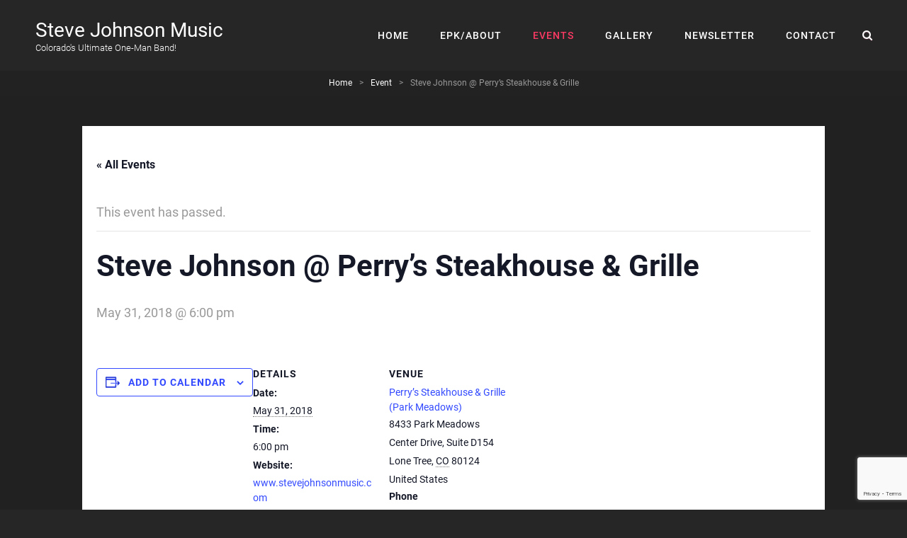

--- FILE ---
content_type: text/html; charset=utf-8
request_url: https://www.google.com/recaptcha/api2/anchor?ar=1&k=6LdzZHMeAAAAAJMV_upJY_EXFiuSoaQXrgPlK1F7&co=aHR0cHM6Ly9zdGV2ZWpvaG5zb25tdXNpYy5jb206NDQz&hl=en&v=PoyoqOPhxBO7pBk68S4YbpHZ&size=invisible&anchor-ms=20000&execute-ms=30000&cb=un1yxuuw35vd
body_size: 48935
content:
<!DOCTYPE HTML><html dir="ltr" lang="en"><head><meta http-equiv="Content-Type" content="text/html; charset=UTF-8">
<meta http-equiv="X-UA-Compatible" content="IE=edge">
<title>reCAPTCHA</title>
<style type="text/css">
/* cyrillic-ext */
@font-face {
  font-family: 'Roboto';
  font-style: normal;
  font-weight: 400;
  font-stretch: 100%;
  src: url(//fonts.gstatic.com/s/roboto/v48/KFO7CnqEu92Fr1ME7kSn66aGLdTylUAMa3GUBHMdazTgWw.woff2) format('woff2');
  unicode-range: U+0460-052F, U+1C80-1C8A, U+20B4, U+2DE0-2DFF, U+A640-A69F, U+FE2E-FE2F;
}
/* cyrillic */
@font-face {
  font-family: 'Roboto';
  font-style: normal;
  font-weight: 400;
  font-stretch: 100%;
  src: url(//fonts.gstatic.com/s/roboto/v48/KFO7CnqEu92Fr1ME7kSn66aGLdTylUAMa3iUBHMdazTgWw.woff2) format('woff2');
  unicode-range: U+0301, U+0400-045F, U+0490-0491, U+04B0-04B1, U+2116;
}
/* greek-ext */
@font-face {
  font-family: 'Roboto';
  font-style: normal;
  font-weight: 400;
  font-stretch: 100%;
  src: url(//fonts.gstatic.com/s/roboto/v48/KFO7CnqEu92Fr1ME7kSn66aGLdTylUAMa3CUBHMdazTgWw.woff2) format('woff2');
  unicode-range: U+1F00-1FFF;
}
/* greek */
@font-face {
  font-family: 'Roboto';
  font-style: normal;
  font-weight: 400;
  font-stretch: 100%;
  src: url(//fonts.gstatic.com/s/roboto/v48/KFO7CnqEu92Fr1ME7kSn66aGLdTylUAMa3-UBHMdazTgWw.woff2) format('woff2');
  unicode-range: U+0370-0377, U+037A-037F, U+0384-038A, U+038C, U+038E-03A1, U+03A3-03FF;
}
/* math */
@font-face {
  font-family: 'Roboto';
  font-style: normal;
  font-weight: 400;
  font-stretch: 100%;
  src: url(//fonts.gstatic.com/s/roboto/v48/KFO7CnqEu92Fr1ME7kSn66aGLdTylUAMawCUBHMdazTgWw.woff2) format('woff2');
  unicode-range: U+0302-0303, U+0305, U+0307-0308, U+0310, U+0312, U+0315, U+031A, U+0326-0327, U+032C, U+032F-0330, U+0332-0333, U+0338, U+033A, U+0346, U+034D, U+0391-03A1, U+03A3-03A9, U+03B1-03C9, U+03D1, U+03D5-03D6, U+03F0-03F1, U+03F4-03F5, U+2016-2017, U+2034-2038, U+203C, U+2040, U+2043, U+2047, U+2050, U+2057, U+205F, U+2070-2071, U+2074-208E, U+2090-209C, U+20D0-20DC, U+20E1, U+20E5-20EF, U+2100-2112, U+2114-2115, U+2117-2121, U+2123-214F, U+2190, U+2192, U+2194-21AE, U+21B0-21E5, U+21F1-21F2, U+21F4-2211, U+2213-2214, U+2216-22FF, U+2308-230B, U+2310, U+2319, U+231C-2321, U+2336-237A, U+237C, U+2395, U+239B-23B7, U+23D0, U+23DC-23E1, U+2474-2475, U+25AF, U+25B3, U+25B7, U+25BD, U+25C1, U+25CA, U+25CC, U+25FB, U+266D-266F, U+27C0-27FF, U+2900-2AFF, U+2B0E-2B11, U+2B30-2B4C, U+2BFE, U+3030, U+FF5B, U+FF5D, U+1D400-1D7FF, U+1EE00-1EEFF;
}
/* symbols */
@font-face {
  font-family: 'Roboto';
  font-style: normal;
  font-weight: 400;
  font-stretch: 100%;
  src: url(//fonts.gstatic.com/s/roboto/v48/KFO7CnqEu92Fr1ME7kSn66aGLdTylUAMaxKUBHMdazTgWw.woff2) format('woff2');
  unicode-range: U+0001-000C, U+000E-001F, U+007F-009F, U+20DD-20E0, U+20E2-20E4, U+2150-218F, U+2190, U+2192, U+2194-2199, U+21AF, U+21E6-21F0, U+21F3, U+2218-2219, U+2299, U+22C4-22C6, U+2300-243F, U+2440-244A, U+2460-24FF, U+25A0-27BF, U+2800-28FF, U+2921-2922, U+2981, U+29BF, U+29EB, U+2B00-2BFF, U+4DC0-4DFF, U+FFF9-FFFB, U+10140-1018E, U+10190-1019C, U+101A0, U+101D0-101FD, U+102E0-102FB, U+10E60-10E7E, U+1D2C0-1D2D3, U+1D2E0-1D37F, U+1F000-1F0FF, U+1F100-1F1AD, U+1F1E6-1F1FF, U+1F30D-1F30F, U+1F315, U+1F31C, U+1F31E, U+1F320-1F32C, U+1F336, U+1F378, U+1F37D, U+1F382, U+1F393-1F39F, U+1F3A7-1F3A8, U+1F3AC-1F3AF, U+1F3C2, U+1F3C4-1F3C6, U+1F3CA-1F3CE, U+1F3D4-1F3E0, U+1F3ED, U+1F3F1-1F3F3, U+1F3F5-1F3F7, U+1F408, U+1F415, U+1F41F, U+1F426, U+1F43F, U+1F441-1F442, U+1F444, U+1F446-1F449, U+1F44C-1F44E, U+1F453, U+1F46A, U+1F47D, U+1F4A3, U+1F4B0, U+1F4B3, U+1F4B9, U+1F4BB, U+1F4BF, U+1F4C8-1F4CB, U+1F4D6, U+1F4DA, U+1F4DF, U+1F4E3-1F4E6, U+1F4EA-1F4ED, U+1F4F7, U+1F4F9-1F4FB, U+1F4FD-1F4FE, U+1F503, U+1F507-1F50B, U+1F50D, U+1F512-1F513, U+1F53E-1F54A, U+1F54F-1F5FA, U+1F610, U+1F650-1F67F, U+1F687, U+1F68D, U+1F691, U+1F694, U+1F698, U+1F6AD, U+1F6B2, U+1F6B9-1F6BA, U+1F6BC, U+1F6C6-1F6CF, U+1F6D3-1F6D7, U+1F6E0-1F6EA, U+1F6F0-1F6F3, U+1F6F7-1F6FC, U+1F700-1F7FF, U+1F800-1F80B, U+1F810-1F847, U+1F850-1F859, U+1F860-1F887, U+1F890-1F8AD, U+1F8B0-1F8BB, U+1F8C0-1F8C1, U+1F900-1F90B, U+1F93B, U+1F946, U+1F984, U+1F996, U+1F9E9, U+1FA00-1FA6F, U+1FA70-1FA7C, U+1FA80-1FA89, U+1FA8F-1FAC6, U+1FACE-1FADC, U+1FADF-1FAE9, U+1FAF0-1FAF8, U+1FB00-1FBFF;
}
/* vietnamese */
@font-face {
  font-family: 'Roboto';
  font-style: normal;
  font-weight: 400;
  font-stretch: 100%;
  src: url(//fonts.gstatic.com/s/roboto/v48/KFO7CnqEu92Fr1ME7kSn66aGLdTylUAMa3OUBHMdazTgWw.woff2) format('woff2');
  unicode-range: U+0102-0103, U+0110-0111, U+0128-0129, U+0168-0169, U+01A0-01A1, U+01AF-01B0, U+0300-0301, U+0303-0304, U+0308-0309, U+0323, U+0329, U+1EA0-1EF9, U+20AB;
}
/* latin-ext */
@font-face {
  font-family: 'Roboto';
  font-style: normal;
  font-weight: 400;
  font-stretch: 100%;
  src: url(//fonts.gstatic.com/s/roboto/v48/KFO7CnqEu92Fr1ME7kSn66aGLdTylUAMa3KUBHMdazTgWw.woff2) format('woff2');
  unicode-range: U+0100-02BA, U+02BD-02C5, U+02C7-02CC, U+02CE-02D7, U+02DD-02FF, U+0304, U+0308, U+0329, U+1D00-1DBF, U+1E00-1E9F, U+1EF2-1EFF, U+2020, U+20A0-20AB, U+20AD-20C0, U+2113, U+2C60-2C7F, U+A720-A7FF;
}
/* latin */
@font-face {
  font-family: 'Roboto';
  font-style: normal;
  font-weight: 400;
  font-stretch: 100%;
  src: url(//fonts.gstatic.com/s/roboto/v48/KFO7CnqEu92Fr1ME7kSn66aGLdTylUAMa3yUBHMdazQ.woff2) format('woff2');
  unicode-range: U+0000-00FF, U+0131, U+0152-0153, U+02BB-02BC, U+02C6, U+02DA, U+02DC, U+0304, U+0308, U+0329, U+2000-206F, U+20AC, U+2122, U+2191, U+2193, U+2212, U+2215, U+FEFF, U+FFFD;
}
/* cyrillic-ext */
@font-face {
  font-family: 'Roboto';
  font-style: normal;
  font-weight: 500;
  font-stretch: 100%;
  src: url(//fonts.gstatic.com/s/roboto/v48/KFO7CnqEu92Fr1ME7kSn66aGLdTylUAMa3GUBHMdazTgWw.woff2) format('woff2');
  unicode-range: U+0460-052F, U+1C80-1C8A, U+20B4, U+2DE0-2DFF, U+A640-A69F, U+FE2E-FE2F;
}
/* cyrillic */
@font-face {
  font-family: 'Roboto';
  font-style: normal;
  font-weight: 500;
  font-stretch: 100%;
  src: url(//fonts.gstatic.com/s/roboto/v48/KFO7CnqEu92Fr1ME7kSn66aGLdTylUAMa3iUBHMdazTgWw.woff2) format('woff2');
  unicode-range: U+0301, U+0400-045F, U+0490-0491, U+04B0-04B1, U+2116;
}
/* greek-ext */
@font-face {
  font-family: 'Roboto';
  font-style: normal;
  font-weight: 500;
  font-stretch: 100%;
  src: url(//fonts.gstatic.com/s/roboto/v48/KFO7CnqEu92Fr1ME7kSn66aGLdTylUAMa3CUBHMdazTgWw.woff2) format('woff2');
  unicode-range: U+1F00-1FFF;
}
/* greek */
@font-face {
  font-family: 'Roboto';
  font-style: normal;
  font-weight: 500;
  font-stretch: 100%;
  src: url(//fonts.gstatic.com/s/roboto/v48/KFO7CnqEu92Fr1ME7kSn66aGLdTylUAMa3-UBHMdazTgWw.woff2) format('woff2');
  unicode-range: U+0370-0377, U+037A-037F, U+0384-038A, U+038C, U+038E-03A1, U+03A3-03FF;
}
/* math */
@font-face {
  font-family: 'Roboto';
  font-style: normal;
  font-weight: 500;
  font-stretch: 100%;
  src: url(//fonts.gstatic.com/s/roboto/v48/KFO7CnqEu92Fr1ME7kSn66aGLdTylUAMawCUBHMdazTgWw.woff2) format('woff2');
  unicode-range: U+0302-0303, U+0305, U+0307-0308, U+0310, U+0312, U+0315, U+031A, U+0326-0327, U+032C, U+032F-0330, U+0332-0333, U+0338, U+033A, U+0346, U+034D, U+0391-03A1, U+03A3-03A9, U+03B1-03C9, U+03D1, U+03D5-03D6, U+03F0-03F1, U+03F4-03F5, U+2016-2017, U+2034-2038, U+203C, U+2040, U+2043, U+2047, U+2050, U+2057, U+205F, U+2070-2071, U+2074-208E, U+2090-209C, U+20D0-20DC, U+20E1, U+20E5-20EF, U+2100-2112, U+2114-2115, U+2117-2121, U+2123-214F, U+2190, U+2192, U+2194-21AE, U+21B0-21E5, U+21F1-21F2, U+21F4-2211, U+2213-2214, U+2216-22FF, U+2308-230B, U+2310, U+2319, U+231C-2321, U+2336-237A, U+237C, U+2395, U+239B-23B7, U+23D0, U+23DC-23E1, U+2474-2475, U+25AF, U+25B3, U+25B7, U+25BD, U+25C1, U+25CA, U+25CC, U+25FB, U+266D-266F, U+27C0-27FF, U+2900-2AFF, U+2B0E-2B11, U+2B30-2B4C, U+2BFE, U+3030, U+FF5B, U+FF5D, U+1D400-1D7FF, U+1EE00-1EEFF;
}
/* symbols */
@font-face {
  font-family: 'Roboto';
  font-style: normal;
  font-weight: 500;
  font-stretch: 100%;
  src: url(//fonts.gstatic.com/s/roboto/v48/KFO7CnqEu92Fr1ME7kSn66aGLdTylUAMaxKUBHMdazTgWw.woff2) format('woff2');
  unicode-range: U+0001-000C, U+000E-001F, U+007F-009F, U+20DD-20E0, U+20E2-20E4, U+2150-218F, U+2190, U+2192, U+2194-2199, U+21AF, U+21E6-21F0, U+21F3, U+2218-2219, U+2299, U+22C4-22C6, U+2300-243F, U+2440-244A, U+2460-24FF, U+25A0-27BF, U+2800-28FF, U+2921-2922, U+2981, U+29BF, U+29EB, U+2B00-2BFF, U+4DC0-4DFF, U+FFF9-FFFB, U+10140-1018E, U+10190-1019C, U+101A0, U+101D0-101FD, U+102E0-102FB, U+10E60-10E7E, U+1D2C0-1D2D3, U+1D2E0-1D37F, U+1F000-1F0FF, U+1F100-1F1AD, U+1F1E6-1F1FF, U+1F30D-1F30F, U+1F315, U+1F31C, U+1F31E, U+1F320-1F32C, U+1F336, U+1F378, U+1F37D, U+1F382, U+1F393-1F39F, U+1F3A7-1F3A8, U+1F3AC-1F3AF, U+1F3C2, U+1F3C4-1F3C6, U+1F3CA-1F3CE, U+1F3D4-1F3E0, U+1F3ED, U+1F3F1-1F3F3, U+1F3F5-1F3F7, U+1F408, U+1F415, U+1F41F, U+1F426, U+1F43F, U+1F441-1F442, U+1F444, U+1F446-1F449, U+1F44C-1F44E, U+1F453, U+1F46A, U+1F47D, U+1F4A3, U+1F4B0, U+1F4B3, U+1F4B9, U+1F4BB, U+1F4BF, U+1F4C8-1F4CB, U+1F4D6, U+1F4DA, U+1F4DF, U+1F4E3-1F4E6, U+1F4EA-1F4ED, U+1F4F7, U+1F4F9-1F4FB, U+1F4FD-1F4FE, U+1F503, U+1F507-1F50B, U+1F50D, U+1F512-1F513, U+1F53E-1F54A, U+1F54F-1F5FA, U+1F610, U+1F650-1F67F, U+1F687, U+1F68D, U+1F691, U+1F694, U+1F698, U+1F6AD, U+1F6B2, U+1F6B9-1F6BA, U+1F6BC, U+1F6C6-1F6CF, U+1F6D3-1F6D7, U+1F6E0-1F6EA, U+1F6F0-1F6F3, U+1F6F7-1F6FC, U+1F700-1F7FF, U+1F800-1F80B, U+1F810-1F847, U+1F850-1F859, U+1F860-1F887, U+1F890-1F8AD, U+1F8B0-1F8BB, U+1F8C0-1F8C1, U+1F900-1F90B, U+1F93B, U+1F946, U+1F984, U+1F996, U+1F9E9, U+1FA00-1FA6F, U+1FA70-1FA7C, U+1FA80-1FA89, U+1FA8F-1FAC6, U+1FACE-1FADC, U+1FADF-1FAE9, U+1FAF0-1FAF8, U+1FB00-1FBFF;
}
/* vietnamese */
@font-face {
  font-family: 'Roboto';
  font-style: normal;
  font-weight: 500;
  font-stretch: 100%;
  src: url(//fonts.gstatic.com/s/roboto/v48/KFO7CnqEu92Fr1ME7kSn66aGLdTylUAMa3OUBHMdazTgWw.woff2) format('woff2');
  unicode-range: U+0102-0103, U+0110-0111, U+0128-0129, U+0168-0169, U+01A0-01A1, U+01AF-01B0, U+0300-0301, U+0303-0304, U+0308-0309, U+0323, U+0329, U+1EA0-1EF9, U+20AB;
}
/* latin-ext */
@font-face {
  font-family: 'Roboto';
  font-style: normal;
  font-weight: 500;
  font-stretch: 100%;
  src: url(//fonts.gstatic.com/s/roboto/v48/KFO7CnqEu92Fr1ME7kSn66aGLdTylUAMa3KUBHMdazTgWw.woff2) format('woff2');
  unicode-range: U+0100-02BA, U+02BD-02C5, U+02C7-02CC, U+02CE-02D7, U+02DD-02FF, U+0304, U+0308, U+0329, U+1D00-1DBF, U+1E00-1E9F, U+1EF2-1EFF, U+2020, U+20A0-20AB, U+20AD-20C0, U+2113, U+2C60-2C7F, U+A720-A7FF;
}
/* latin */
@font-face {
  font-family: 'Roboto';
  font-style: normal;
  font-weight: 500;
  font-stretch: 100%;
  src: url(//fonts.gstatic.com/s/roboto/v48/KFO7CnqEu92Fr1ME7kSn66aGLdTylUAMa3yUBHMdazQ.woff2) format('woff2');
  unicode-range: U+0000-00FF, U+0131, U+0152-0153, U+02BB-02BC, U+02C6, U+02DA, U+02DC, U+0304, U+0308, U+0329, U+2000-206F, U+20AC, U+2122, U+2191, U+2193, U+2212, U+2215, U+FEFF, U+FFFD;
}
/* cyrillic-ext */
@font-face {
  font-family: 'Roboto';
  font-style: normal;
  font-weight: 900;
  font-stretch: 100%;
  src: url(//fonts.gstatic.com/s/roboto/v48/KFO7CnqEu92Fr1ME7kSn66aGLdTylUAMa3GUBHMdazTgWw.woff2) format('woff2');
  unicode-range: U+0460-052F, U+1C80-1C8A, U+20B4, U+2DE0-2DFF, U+A640-A69F, U+FE2E-FE2F;
}
/* cyrillic */
@font-face {
  font-family: 'Roboto';
  font-style: normal;
  font-weight: 900;
  font-stretch: 100%;
  src: url(//fonts.gstatic.com/s/roboto/v48/KFO7CnqEu92Fr1ME7kSn66aGLdTylUAMa3iUBHMdazTgWw.woff2) format('woff2');
  unicode-range: U+0301, U+0400-045F, U+0490-0491, U+04B0-04B1, U+2116;
}
/* greek-ext */
@font-face {
  font-family: 'Roboto';
  font-style: normal;
  font-weight: 900;
  font-stretch: 100%;
  src: url(//fonts.gstatic.com/s/roboto/v48/KFO7CnqEu92Fr1ME7kSn66aGLdTylUAMa3CUBHMdazTgWw.woff2) format('woff2');
  unicode-range: U+1F00-1FFF;
}
/* greek */
@font-face {
  font-family: 'Roboto';
  font-style: normal;
  font-weight: 900;
  font-stretch: 100%;
  src: url(//fonts.gstatic.com/s/roboto/v48/KFO7CnqEu92Fr1ME7kSn66aGLdTylUAMa3-UBHMdazTgWw.woff2) format('woff2');
  unicode-range: U+0370-0377, U+037A-037F, U+0384-038A, U+038C, U+038E-03A1, U+03A3-03FF;
}
/* math */
@font-face {
  font-family: 'Roboto';
  font-style: normal;
  font-weight: 900;
  font-stretch: 100%;
  src: url(//fonts.gstatic.com/s/roboto/v48/KFO7CnqEu92Fr1ME7kSn66aGLdTylUAMawCUBHMdazTgWw.woff2) format('woff2');
  unicode-range: U+0302-0303, U+0305, U+0307-0308, U+0310, U+0312, U+0315, U+031A, U+0326-0327, U+032C, U+032F-0330, U+0332-0333, U+0338, U+033A, U+0346, U+034D, U+0391-03A1, U+03A3-03A9, U+03B1-03C9, U+03D1, U+03D5-03D6, U+03F0-03F1, U+03F4-03F5, U+2016-2017, U+2034-2038, U+203C, U+2040, U+2043, U+2047, U+2050, U+2057, U+205F, U+2070-2071, U+2074-208E, U+2090-209C, U+20D0-20DC, U+20E1, U+20E5-20EF, U+2100-2112, U+2114-2115, U+2117-2121, U+2123-214F, U+2190, U+2192, U+2194-21AE, U+21B0-21E5, U+21F1-21F2, U+21F4-2211, U+2213-2214, U+2216-22FF, U+2308-230B, U+2310, U+2319, U+231C-2321, U+2336-237A, U+237C, U+2395, U+239B-23B7, U+23D0, U+23DC-23E1, U+2474-2475, U+25AF, U+25B3, U+25B7, U+25BD, U+25C1, U+25CA, U+25CC, U+25FB, U+266D-266F, U+27C0-27FF, U+2900-2AFF, U+2B0E-2B11, U+2B30-2B4C, U+2BFE, U+3030, U+FF5B, U+FF5D, U+1D400-1D7FF, U+1EE00-1EEFF;
}
/* symbols */
@font-face {
  font-family: 'Roboto';
  font-style: normal;
  font-weight: 900;
  font-stretch: 100%;
  src: url(//fonts.gstatic.com/s/roboto/v48/KFO7CnqEu92Fr1ME7kSn66aGLdTylUAMaxKUBHMdazTgWw.woff2) format('woff2');
  unicode-range: U+0001-000C, U+000E-001F, U+007F-009F, U+20DD-20E0, U+20E2-20E4, U+2150-218F, U+2190, U+2192, U+2194-2199, U+21AF, U+21E6-21F0, U+21F3, U+2218-2219, U+2299, U+22C4-22C6, U+2300-243F, U+2440-244A, U+2460-24FF, U+25A0-27BF, U+2800-28FF, U+2921-2922, U+2981, U+29BF, U+29EB, U+2B00-2BFF, U+4DC0-4DFF, U+FFF9-FFFB, U+10140-1018E, U+10190-1019C, U+101A0, U+101D0-101FD, U+102E0-102FB, U+10E60-10E7E, U+1D2C0-1D2D3, U+1D2E0-1D37F, U+1F000-1F0FF, U+1F100-1F1AD, U+1F1E6-1F1FF, U+1F30D-1F30F, U+1F315, U+1F31C, U+1F31E, U+1F320-1F32C, U+1F336, U+1F378, U+1F37D, U+1F382, U+1F393-1F39F, U+1F3A7-1F3A8, U+1F3AC-1F3AF, U+1F3C2, U+1F3C4-1F3C6, U+1F3CA-1F3CE, U+1F3D4-1F3E0, U+1F3ED, U+1F3F1-1F3F3, U+1F3F5-1F3F7, U+1F408, U+1F415, U+1F41F, U+1F426, U+1F43F, U+1F441-1F442, U+1F444, U+1F446-1F449, U+1F44C-1F44E, U+1F453, U+1F46A, U+1F47D, U+1F4A3, U+1F4B0, U+1F4B3, U+1F4B9, U+1F4BB, U+1F4BF, U+1F4C8-1F4CB, U+1F4D6, U+1F4DA, U+1F4DF, U+1F4E3-1F4E6, U+1F4EA-1F4ED, U+1F4F7, U+1F4F9-1F4FB, U+1F4FD-1F4FE, U+1F503, U+1F507-1F50B, U+1F50D, U+1F512-1F513, U+1F53E-1F54A, U+1F54F-1F5FA, U+1F610, U+1F650-1F67F, U+1F687, U+1F68D, U+1F691, U+1F694, U+1F698, U+1F6AD, U+1F6B2, U+1F6B9-1F6BA, U+1F6BC, U+1F6C6-1F6CF, U+1F6D3-1F6D7, U+1F6E0-1F6EA, U+1F6F0-1F6F3, U+1F6F7-1F6FC, U+1F700-1F7FF, U+1F800-1F80B, U+1F810-1F847, U+1F850-1F859, U+1F860-1F887, U+1F890-1F8AD, U+1F8B0-1F8BB, U+1F8C0-1F8C1, U+1F900-1F90B, U+1F93B, U+1F946, U+1F984, U+1F996, U+1F9E9, U+1FA00-1FA6F, U+1FA70-1FA7C, U+1FA80-1FA89, U+1FA8F-1FAC6, U+1FACE-1FADC, U+1FADF-1FAE9, U+1FAF0-1FAF8, U+1FB00-1FBFF;
}
/* vietnamese */
@font-face {
  font-family: 'Roboto';
  font-style: normal;
  font-weight: 900;
  font-stretch: 100%;
  src: url(//fonts.gstatic.com/s/roboto/v48/KFO7CnqEu92Fr1ME7kSn66aGLdTylUAMa3OUBHMdazTgWw.woff2) format('woff2');
  unicode-range: U+0102-0103, U+0110-0111, U+0128-0129, U+0168-0169, U+01A0-01A1, U+01AF-01B0, U+0300-0301, U+0303-0304, U+0308-0309, U+0323, U+0329, U+1EA0-1EF9, U+20AB;
}
/* latin-ext */
@font-face {
  font-family: 'Roboto';
  font-style: normal;
  font-weight: 900;
  font-stretch: 100%;
  src: url(//fonts.gstatic.com/s/roboto/v48/KFO7CnqEu92Fr1ME7kSn66aGLdTylUAMa3KUBHMdazTgWw.woff2) format('woff2');
  unicode-range: U+0100-02BA, U+02BD-02C5, U+02C7-02CC, U+02CE-02D7, U+02DD-02FF, U+0304, U+0308, U+0329, U+1D00-1DBF, U+1E00-1E9F, U+1EF2-1EFF, U+2020, U+20A0-20AB, U+20AD-20C0, U+2113, U+2C60-2C7F, U+A720-A7FF;
}
/* latin */
@font-face {
  font-family: 'Roboto';
  font-style: normal;
  font-weight: 900;
  font-stretch: 100%;
  src: url(//fonts.gstatic.com/s/roboto/v48/KFO7CnqEu92Fr1ME7kSn66aGLdTylUAMa3yUBHMdazQ.woff2) format('woff2');
  unicode-range: U+0000-00FF, U+0131, U+0152-0153, U+02BB-02BC, U+02C6, U+02DA, U+02DC, U+0304, U+0308, U+0329, U+2000-206F, U+20AC, U+2122, U+2191, U+2193, U+2212, U+2215, U+FEFF, U+FFFD;
}

</style>
<link rel="stylesheet" type="text/css" href="https://www.gstatic.com/recaptcha/releases/PoyoqOPhxBO7pBk68S4YbpHZ/styles__ltr.css">
<script nonce="ayf7oumzdF-JK55lLXS1_w" type="text/javascript">window['__recaptcha_api'] = 'https://www.google.com/recaptcha/api2/';</script>
<script type="text/javascript" src="https://www.gstatic.com/recaptcha/releases/PoyoqOPhxBO7pBk68S4YbpHZ/recaptcha__en.js" nonce="ayf7oumzdF-JK55lLXS1_w">
      
    </script></head>
<body><div id="rc-anchor-alert" class="rc-anchor-alert"></div>
<input type="hidden" id="recaptcha-token" value="[base64]">
<script type="text/javascript" nonce="ayf7oumzdF-JK55lLXS1_w">
      recaptcha.anchor.Main.init("[\x22ainput\x22,[\x22bgdata\x22,\x22\x22,\[base64]/[base64]/MjU1Ong/[base64]/[base64]/[base64]/[base64]/[base64]/[base64]/[base64]/[base64]/[base64]/[base64]/[base64]/[base64]/[base64]/[base64]/[base64]\\u003d\x22,\[base64]\\u003d\\u003d\x22,\x22IEnCpcO1ZwzDuTwXwqzCnsKBwrEMw6bDicKVeMOnYGHDnXXCnMOHw4/CrWoRwoLDiMOBwrDDnCgowo1+w6clfcKEIcKgwrnDvndFw6ozwqnDpRkrwpjDncK3STDDr8OlIcOfCxM+P1vCsDt6wrLDs8OISsOZwp/[base64]/[base64]/Cr2QyayNGDxfDkMOqw6jDh8K+w4BKbMOOVXF9wrDDjBFww6HDr8K7GRDDqsKqwoInCkPCpSBFw6gmwr/CiEo+asOdfkxgw7QcBMK9wpUYwo15ccOAf8OFw5RnAzPDnkPCucK1OcKYGMKpCMKFw5vCq8KCwoAww7vDs14Hw4jDjAvCuUh3w7EfEMKvHi/CpcOgwoDDo8OAZcKdWMKaLV0+w5JMwroHAcOPw53DgWbDiDhXEsKQPsKzwqDCtsKwworCrcOIwoPCvsK/XsOUMiI7N8KwJ1PDl8OGw70OeT4fDGvDisKLw73Dgz1gw5xdw6Y1WgTCgcOew4LCmMKfwpBrKMKIwqXDkmvDt8KcIy4Dwr7DpnIJIMOzw7Ydw4AsScKLbwdUTWxdw4ZtwrzCohgFw5/CrcKBAF3DhsK+w5XDmsOMwp7CscK9wrFywpd/w5PDuHx7wrvDm1wmw7zDicKuwplzw5nCgSEjwqrCm0PCisKUwoA4w4gYV8OKAzNuwqfDrw3Crk3DoUHDsWHCpcKfIGNIwrcKw6bCvQXCmsOMw4USwpxNCsO/wp3DqMKiwrfCrxgQwpvDpMOvAh4Vwr3CijhcZnBvw5bCs2YLHmPCrTjCkl3Ck8O8wqfDgUPDsXPDrMKaOlljwrvDpcKfwq7DpsOPBMKSwpUpRC/[base64]/[base64]/YzrDsMKCG1DCrcO1B1FdwrrDsV9ww4XCgMOqc8Obw7nCgcO0XGsODMOrwpoTcsOXdHccN8KGw5bCnMODw43Ch8KlLMKQwrgwHcKwwrPCmRrDjcOeYGfDiSocwqFiwpPDqcO8wqhCXTjDhcOdJkt2N3J/[base64]/w7pEw4Bzw5LCpRM3w7jCp8Kuw5FVBcKDBhnChcKqABnDnVLDu8Ozwr7Dhw8Xw4TCtMO3b8OUT8O0woIIRVVEw5vDt8OdwqM6WmLDt8KLwr7Cu2gdw6/[base64]/DpMOVMcO3HMO7McO2w5XDm8K0w4zCvDzCtQciN39/V1/DtsOsbcOWHMKFBMKUwq0wfUByBTTDmQXCjgkOwobDiSNrPsKtw6LDj8Oowrgyw5NHwpvCssKdwoTCiMKQbcKXw7TCjcO2wrgbNWnCusKxw5vCmcOwEkfDnMObwqDDvsKAFQ3DpwR8wqhXHsK9wrrDh34fw6Q+BsOHf3wiH1xOwrHDsE8GJsOPM8K9JVM/UWJEPsOEw63Cv8KebMKVL3U2XlXCoX8QKR7DsMOBw5TCnxvDvVXDmcKJwqHCkQfCmBrCsMOcSMK/YcKQw5vCocK/EMONfcOCw7XDgA/DmmrDgkA2w6TDjsOdFSsGwrfDtDguw6cew6hEwp9eN1AKwq8Fw6NoCSVMR2zDgWrDnsO1UiBmw7pfXBLCo3M+QcKYIMOmw6jChAzCvcO2wo7CgMO5OMOEHyDCkAdCw7PDnGPDksO2w6JKwqvDlcK/MgTDiggew5PDrQZEJgzDsMOKwrQew5/[base64]/w6tRwrXDshYWaSbCjsK2Aw95w7DCqsKqAwl/wrXDrXvCjQNcAxHCq1InNxLCpWTCiCF1MW3CkMOHw7nCngvChTUOGMOLw4Y5C8OSwocHw7XCpcO0NiR2wqbCoGHCgAvDimzCilskVMOLG8OLwrU/[base64]/Dl8OIwpzDgXwQwpHDohlzIcOsIXohGnLCscKvwqRsczbDjsOQwp/CgsKrw5QgwqfDj8ORw4LDv1fDjMK9wq3CmhbDnsOow5/DrcOfRhnDnsKxF8O3w5A8X8KDOsOuOsK1FV4mwpg7bMORHjTDgWbDombCssOsIDnDnlnCtsOmwpTCmnXCm8O2wp8oG0g/wrZPw40QwqTCuMKbCcKhc8KRfE7Cp8KTXMOTRh1Qw5XDg8KawqHDrMK3w67DhcKnw6VtwoXCp8OpccOvOMOaw41Pw6kRwrMlSk3Do8ONZcOAw7MPw69Cw4UnNwVJw4tYw4MiEMKXKlZdwrvCrsOqwq/DmsO/R1/Dq2/Dq3zDuFnChMOWZ8OCPlLDjMOcAMOcwq1eFDPDsFvDpgbDtzEcwqzCgW0ewrvCmcKDwq9ZwoZoLkLCs8K5wpgiLywCcMKGwpDDncKfAMOlLMKuwpIULcOSwonDnMKzAktzw7jChhthSwhGw53Cl8OmEsONU0rCkRFOw58RIGvDuMOZw7NOJg1lJMOAwqw/QMKRFMKYwpdFw6B7QGTCi1QBw5/CjsK3bD0Sw7Q9w7QVTMKUw5XCr1/[base64]/[base64]/DnBQDwoHDgcK3w7xECADDvxXCgsObw549w7XDgsKQwo7CvFnCocORwovDs8Ovw6gNEx3CrlTDhwABMBjDokMGw4w9w4/[base64]/DoMKuIsKmw5lpwofCnMKLXsOCVyQIwrQJM8KPw7HDnk3CnMOAZ8KVYWrDnyRAccKVw4AGw7HDncKZd0hYdkgBw6QlwpEsCcKbw7kxwrPDtmpfwp3CsFF/woHChip7SMOiwqXDisKtw7nCpj9dGRTCiMOITxQNfcKjJQnClW7CjcOpd3nCnhMRIQXDgDrCjcOrwofDnsODNW/CnjoPwr/DuCA9wonCsMK9wqp5wonDlhR7Zz7DhcO+w4xVHsOGwqzDnU3DtMOSQSXCnkt0wrvDvcKQwo0cwrUrG8K0DV9xUcKxwqQKb8KZcMOhwoLCj8OZw7/CuDsWPcKpQcKzXz/Ch1dPw4Mnw5YYaMOdwpfCrivCrmolc8KBS8O9wqw0FnJCOycySsOAwoDCigfDrcKtworCsiULOg4+Sw53w6Mewp/Cnk0pw5fCu03CgxbDv8OfCcKnDMOIwpoaUwDDosOyLwnDocKDwpbClk7Csm84wo7DvzE2w4DCvwHCj8OrwpFNwqrDuMKEwpZ1wp4Ow7lOw6gtdMKNC8OYGhXDvsKkEwIseMKFw6YAw6vCj0PCiwdqw4PDvMOwwqRJIsK/I13DtsKuEsOAZnPCiFLDpcOISQI3WWTDpcO8GETCusOHw7nDrFPCk0bDhcKnw6YzDzMLVcOeKnAFw5Icw480d8OIw7FYTXfDncOFw7HDsMKTZMOXwqFMQR/CoXfDhcKHa8Oxw7rDv8KWwrzCp8K/wpTCsG5Yw44BeTzCoBtMSk7DkznCg8Kfw4TDtXRTwodrwpkswp8TRcKpYcOOEQXDhMKsw6FOPzhQTsKcKyIPXcKWwopva8OtK8O1UcK/MCHDrXp/[base64]/ADLCnRgQwqzDu3TDl3jCvQ/[base64]/[base64]/CjQphw5/[base64]/DuyZWwqrDs8Opw5kgL8Oww4/Dl8KGw6scWcKrw4/Ch8KXV8OQT8K/w6BJNg5qwrbDjU7DusO8fcOswp0Fw6hwQ8KneMOBwrgmw7skTy/Dlx5zwpbCsQEJw70BPy/CnsK+w4zCvlvCrzJufsOMeA7CncKRwrfCgMO9woHCr2JaE8KqwpoNbBvDjsOXwrICbEkNw5XDjMOfDMOOwphDdgnDqsKMwqchwrcQbMOcwoDDhMO8wr7CtsOATnXCpCV4TQ7CmHUOFGk7S8KWwrcHUMOzQsK7TsKTw6ddGMOGwqYoE8OHacOFRQUHw43CtsOoZcK/UGI6esKwOsO+w5nDoWQcalI1w5ZnwqjCicK0w6sHEcOJQcO/wrQHw4XCsMOWwpVcV8OLYsOvA3DCrMKHw5k2w5BRH0hzPcK/wo0cw7YvwpkRWcKhwpI0wpF5KsOrD8OPw6AQwpLCg1nCrcK1w7jDhMOsIhQcUcOZZy/Cv8Kawpxrw73CqMOGFMKxwqbCk8KQwpQ7WMOSwpcqRiPCiAYFfcKmw4rDoMOtw54oXGLDqibDrsONQ3rDtTV4YsKqLHnDrcOxfcO8L8OewoZBbsOzw77CqsO6wofDrw5vEgfDsyMxw6wpw7wlWsO+wp/CrMK1w6gUwprCoTslw7fCg8O0wrjCrzM4w45Gw4RKE8KAw6HChwzCsV7CvcOtV8K3w7jDjcKiVcKjwpPDmcKnwpcSw64ScVTDjsKSFi1xwpHDjsOGwobDrMOywoBZwrPDh8OHwr0Vw5XCp8O3w6TCtcO9UUoeEgbDlsK3EsKSeijDgC4dDXPClS5Tw5vCjw/CjsOpwpI4woQ+WkV5U8KIw5NrJ1tXwqbCjHQ4w4zDqcORbSVfwo8Vw7DDhMO9NsOlwrLDlG1Dw6vCgcO3SF3CvcKxw47CmxsFKXRHw5h/IMKySQfCmibDs8OkDMK/[base64]/DrW0HSMOqwofDgkUhVcKEaU95D8K8E1gpw7bDkcOiCn/[base64]/[base64]/[base64]/wrbCvCzDusKZw43DvMOcT8ORwpXCkMOmGMKnwp/CqcO/[base64]/SDTClcOiwpPDscOlM0gdcVgHw6gPwpRrw4gNwr5TEkHCrETDjHnCuEgyWMO/DA4FwqMTwofDnQ7CocObwq5GaMOkfCLDm0TCusKmaQrDnUDChQAWQ8OfcEcKfk/[base64]/wpHDjUDDjsKVQsKxTsKnwq12w5vDjz5bw43DlMO8w5TDjEbCisOhQ8KcO0JiFwgTcT1iw4h2ZMKoesOrw4rDu8Kbw63DvQjDtcK+FGzCs1zCp8OawpVkDjIRwqJ/w4cYw5PCucOnw6DDjsK/RsOlIFMhw7QywphUwrsdw6nDh8OIcxTCrcKoYWHCrSnDrQPDhsKFwr/CvcOYUsKsUMKGwpgcGcOxDMK9w6UWeF7DjWrDjMO8w5XCml8cPcO0w5kZS1oYQDwpwqjCnn7Cn08LGGHDsHfCocKtw73DmsONw77CnFx0wo/CkRvCt8O9w4XDoGRew4RHKsKKw5fCiF8swr7Dj8KAw5dNw4HCu1PDj1DDrnTCucOCw5zDvxrDtsOXIsKUeXjDpsOGEsOqSzp5NcKaUcO7wonDtMOsWMOfwqXCi8KDAsOVw51ewpHDocKsw448NG/CjsO2w7hdSMOYZVbDnMORNyvCiCUQccOFOGXDhh4PJMOLFMOkMcKMX3EfAREcw4fCiV8GwoAyLcO+wpXCjMOvw6pGwq9Mwq/[base64]/wovDmwPDhMKiwpvCi8Klw6sxwrPCnUIqw7JYwqttw4EeVSnCocKowrkbwpdCNEkkw4scEcOpw6/[base64]/w5XDuMOXCXHCoMKaw59tKBtRw71Fw6DCusOkw7x2P8OTwprDlhDDhyx7AsOBwqZYLMKvRHXDhsK8wo59w7nCr8KFZzTCmMOSwoQmw5Yxw4rCsAwtQcK/GS5Bam3CssKVCjIOwp/DhsKEF8OCw7fClSkNJcKdYcOBw5fCvmtIfH7CiTJhY8KmDcKewrtUOTjChMOkGA9EcyBPaRJGGMOrGG/DsRLDrl8Jwp3Dl2pYw4JEw6fCoD7DijQiEjvDusOgdz3DqX8hwp7DvjDCqsKAYMKDNFlxwqvCgRHCjEtcw6TCksORHsKQVsOvworCvMOWUhMeLWDCusK0RinDuMOCEcK+UcOJfhnCh3ZDwqDDpn/Cg3bDtBY2wofDq8OHwqPDpGoLS8OUw5l6CDsAwpl3wrgrBMOgw5kCwqUzA29XwqtBV8K+w5nDk8Oew7FyFcOXw7fDr8O/wrcjGTjCrMK5a8OBbTPDpAQIwrLDlwLCsw5swqvCs8KZIMKjLw/CvsKdwqAyLMO3w6/[base64]/DncKDf2PDucK7w4wmJHdCTcO/A8KcTzUtOQXCglDCo3kWw5XCisOSw7EdRl3CtRJdScKRw4TDqW/ChHTCiMOae8Kow6RCQsKLCi9lw4RCXcOOKTc5wqvDv3ltXFxcwqzDqG4gw58Lw5kBJ0QyCMO8w7Nzw6QxDMKXw6BCLsKXE8OgaSbDq8O0XyF0w5HCjcOfdiAqEzrCqsKwwrBaVgIzwo1NwrDDjMKcKMOOw7kmwpDDqXjDh8Kwwr7DrMO/R8Oef8O8w4DCmcKoScKnYcKmwoHDqgXDiyPCgHdTLwnDpsO6wrfDlxbCr8OUwoJXwrHCl1Ncw6fDuQ4kfcK7fSLDvETDl3/CjRPCvcKfw5oWa8KQYcOqM8KqLsOLwoPDk8KQw5pUw7New4F7SGjDhW7DgcK/bMOEw6Ekw7XDpRTDo8OFBisZH8OTP8KqPzHDs8OJaBI5GMODwqhOLkPDum1pwrFHbMO0Yykww6PDjQzCl8Ojwp41CcO5wqXDj3wUwpgPSMOFTEHCu1/DuAIpMFfDqcOtw7XDn2MxT2JNY8KrwrJ2w6hKwqDCtTctClzCijXDnsONGCDDh8O+wrN0w5UOwqo/[base64]/CksOgTncDPsKzcmICwo4MFnTCoMO8wrkFNMOWwp41w5jCmsKQw7Bqw7XCiz7DlsOuwrk2wpHCiMKawrUfwrkpZcONHcKFLRZtwpHDh8Ojw4LDnVjDvx4PwpDCi34EOsKHXXo1wowjwpcJTk/DijkHw7UHwpXDl8OPwpzCiSpxecKVwqzCh8KOG8K9O8Kow4hLwr7DpsOuOsOSJ8OON8KDLxjCnS9mw4DDv8KEw5jDjhvCg8Oew6t8F2HDp25Uwrt/fUHCsSfDvcOYXV1zTMKONsKbwrLDp0B6w7rCrTbDoF/DsMOmwpkgX1TCrsK6QDtfwopowogew7LCp8KFeEBKwqjCoMK+w5YkUmDDtsOrw5LCv1Z+w5jCk8KvNQUyXsOkEcO2w53DuxvDs8O4wq7ChMOcAMO1bcKrLMOIw6/DrWHCoGtWwrfCsF5GCS5rwqIEOW0rwozCj1HDkcKAJ8ORUcOofsKQwqDCrcO+OcOpw73Cv8KPf8OBw4nCg8KcGRnCkhjCp3vClCd4TFYcwrbDkHDCscONw4/DrMOJw7VhacKUwp9jAAVywrZrwoVDwrnDlwcxwonCkEpROsO/w5TCjsKxanTCqMOwNMOiJMKuLxsMPG3DqMKYfMKFwqJ/[base64]/[base64]/EjPChQZ1wrjDmcOWwqpmwqMUbcOgwojDi8OyJ3kPMjLClQMYwp8RwoZ1DMKOw5HDi8KNw78Kw58qRDsxVxvClsKxIkPDscK8RsOBdmjCusOMw5PCqsOlaMO8w4QaEjgFwqrCu8OEZVnDvMOfw6DCr8OjwqsLMcKVOkMlI0R7DMObR8KcZ8OMBDfCqh/CuMOPw4VdWwXDhsOEwpHDmxpCE8Ohw6lewqhpw6Mdwp/Ct1ESZR3Ds03DscOkWcOmwqFUwrTDo8OSwrzDnMOUAltXQ23DowA/wo/Di3A7O8OdPsK2w43Dt8O8wqXDg8KhwphsfcOWwpbCv8KefsK7w4IgVMKLw6fCp8OobsKKDCnCpB3CjMONw7RCdmFwYMKOw7DCkMK1wpFRw5R5w7gawrZUwqM4w5JXG8OjFgUkw6/DgsKfwpHCjsKdPy8Nwp/Dh8Oaw4FPDAbCiMO1wpcGcsKFcS9UJMKtJAZMwpllDcOyUQ5sUsOew4Z8DcOrYCnCgF0iw49FwpjDu8Ofw57CrnXCk8KpY8KnwrXCm8OqSyvCqsOjwqPDkxHDrVk3w7/[base64]/CvmjCgMKvFcOxw47CqMKMw5UaHVjCtcKvw496w6/DvMOzEMKocsKSwrbDtcO8wpQ4ecONbsKbV8OMwoMcw4BnQm1TYD3CisKICEfDgsOSw5xgw6zDhcORF0zDp0tRwoLCtCgQGWIjFMKHVMKbb21jwrPCrGcQw4TCjD4FP8K9dVbDrMOCw4x7w5hvwrd2w53CpsKbw77DvFLCjhM8w5tTF8OdF2rDs8K/[base64]/[base64]/TiLCiMK8w6fDgsKPw5hnwr5nESHCvDrDqzVVwoXDlGguHzfCr3tBQQQ7w4bDi8KUw4J0w5fDlcOnC8OQAcKHIMKIG0lWwpjDr2HClAvDoRvCjUXDo8KfeMOIQFcbA1NmLcOaw5Fnw6h9UcKFwpPDrnAJHToEw5/CmwYSUBPDoHJ/wpDCqyEoNcKld8K1wpfDqUxrwqFvw63CssKaw5/[base64]/[base64]/bhV6Fj0qwo9kwonDsS0zw5dRw6Q4w7Ndw75Vw75nwoRrw6bCsxPCpRdZwqvDpUJSBicZXGE/[base64]/DmsKQwpbCojrDv8K2OsKPw7TDjsOSw6vDmcKow7vDuTcaI1Q/A8OodCjDpA7CplsKAlU+VsKAwoHDnsKlXsKyw50ZNsK2NsKOwr8rwoYvY8ORw4YOwpjDuFQ2fyMbwrvClkPDusKsGUDCp8Kvw6IOwrnCqB3DpS8iwp0VC8OIwqELwopgNVLCkcKww5B0wpPDmhzCqVVYGVnDjcOGJwMswoR6wop1dwnDpRPDosKRw5AJw5/Dum8dw4EpwoR9GHjCvMKFwpgewqIXwo1xw7BPw49AwroZbVwCwqzCvg/DlcKkwpjDrG8iGcK2w7jDrsKGFVo8PTzDkcKdTm3DmcOQdMOswo7Cux5kL8K+wrYAEMOcw7FnY8K1GcKVbWVNwrvDrMOLw7bDlHEQwrR+wp7CkybDucKPZEcywpVQw7tOXzDDtcOJc0rCiAZSwqREw6w/[base64]/Dn8Kbc8O3dMKaIsOxaMKeLsOlwpcTwpEhBj3DliM7GWPDkAXDmhdLwq0KAWpPHzgYExHCscKfTMOfHMKRw7DDlA3Cgh7DlMOqwobDq3JnworCr8OTw4gcCsKkbsOtwpfCsS/[base64]/[base64]/[base64]/wp1cVnUwQMO0cD1LElUFw6TCtsK0VkpfSXxCKsKQwpFow4dNw5g8wog7w7DCkW4oDsKPw4ojQcObwonDolEQw7/DlyvDrcKqOBnDrsOUcQ9Pw6J3w7tEw6Z8A8KtIsOxCF/Cj8ODTMKjBHRGaMOvwqpqw5oAKsK/b34NwrPCqUAUW8KbDF3Du3bDgMK+wqrCtj1pOsKAGMKjPxLDscOML3vChsOEU2LCgMKqQyPDpsKgIz3CgCLDtSLCrTvDvXbDkD8Dw77CmMOiU8Kzw5g2wpEnwrrCocKLMVlsNGl7wrrDisKNw44fw5LDpmzCtTcQL0LCr8KcWC/DmcKSN0HDssKrZFvDgxfDr8OGEjvDjQbDrcKlwph+dMO2N19hw78TwpXCnMKUw4JDLTkbw6bDi8KBOsKXwrTDkMO5w6R7woISPQIaGwHDm8KsWGjDm8KDwrHChmfDvxDClsKpL8Kjw6tCwrfCj111eyQiw7fCoS/DhMKkw6HCqlIRwqs9w7BdKMOKwqTDtMOQJ8Omwp1yw5dDw4MpaXpjFknCmw3Dr0jDp8KmQsO0AnU5w6paa8OdVwQGw7jDr8OAG3fCocKyRD5jTMOBXcOUGBLDt38vwp8xA3PDkA83FnbCg8K9EcOcwp/DpVsowoVcw5wRwozDvD4EwqHDr8Okw7wjw5HDlcKNw5QjVcOHwqbDqz4aesKBM8O4JFkSw79/eD7DgcKYW8K+w7wLR8Kmd1/DiWTChcK5wqPCn8KTw71XD8Kid8KDwoHDtMKQw5Fvw5nCojzCr8K/wr0KdiFDEDslwq/CrcKpRcOAZsKvG3bCpSDCqcOMw4gUwpYaLcO0TVFPw7TCl8K3YExfawHCrMKOClPCg1ZpQcOSBMOTRSt+wqbClMOBw6rDhisvB8Ocw63CocK6w5kgw6o1w79BwrfDqsO0esOxZ8Onw682w50BD8KrN3APw6bCrCA0w6DDtgJGwo/Cl0jCjmZPwq3CosKuw54LZmnCp8OTw7osasKGU8KcwpMtJ8Onb04Ndi7CuMK1GcKDI8KzH1AGc8OGbcOHRkY7ASXDp8OCw6JMeMKZaHceP1ZVw4fDsMOmWEHCgDLDvQLChnjChcKvwokyBcO8wrfCrhnCh8OETAzDuHEaaw9SFsKJasK/eQfDpC4Fw5gCDRnDiMKww4vCvsOlIg8Mw6DDsVBUQijCvsKywr/CqcOGw6XDu8KIw7/DvcOGwqhPcUnCusKPK1cJJ8Obw64mw43DmsO7w7zDgAzDoMOywrbCocKvwrccIMKheHXDncKHUMKpB8O2w6vDuQhpwrVUwpEEW8KdBTfDtcKRw7/ClFHCuMKOwoDChcKtVFQXwpPCj8Kvwr3CjmpHw5AAaMKyw4ZwfcOZwo0swp1ZalZiUWbCgBZ5bFB2w4B/w6zCpcKUwrHDiChIwptTwrUYE1MMwqrDv8O5V8O7WcKsM8KMf2lcwqAkw5DDgn/DkiHCv0U4IsK/[base64]/w6wmXMOcw5LDinkXwrfDiXfCmMOELnrDvMKbIMOXZ8K/wq7DgMKsAmUSw5DDogBsF8Krw6oRLhXDnRUtw61kEVtCw5jCrWtYwqnDosKEe8K1wr/CjgTDvHs/w7zDqCVUVTxbE3nDuzJbJ8OzZBnDvMOkwpVwTClqw7cpwo8UBHvCrcKiFllgGWM1wpDCucK2OnrColHDlk42c8OKeMKdwphpwqDCtMKZw7/CtcOZw5kcDMKowrtjD8KEw6PCgwbCicKUwp/Ch3oIw4fDmUnCqwjCrsOUOwHDr3dcw4nCjBAEw63DlcKDw6HDghnCiMOXw7FewrbDmXjCrMKjMSElw4fDkhTDucKzd8Kva8OrOzTCiE0rVMOPdsOTKjvCkMOgw6dJKn3DmEQFW8K3w7/DgcK9W8OMZMOqbMKuwrbCuRTDgE/DpcO1bcKPwrRUwqXDkSh8e2HDizXChA10UGQ+wrLDqmPDv8K5DWLDg8KjfMOAD8KSKz3DlsK8w6HDucKANRDCsmzDij4cw6zCs8Ktw6PDh8Ojwrp/HjbDosKZw6suDcOMwrzDlCfCsMK7woLDkxctFcOSwqpgKsK+wrbCmEJbLl/Do2w2w5TDpMK3w7dceG3CmlIkw6HCnik3A0PDu0c0ZsOEwpxPLsOwfCxCw7XCtcKZw7zDh8OWw7rDonfDpMOIwrbCiXzDksO+w6/Cs8Ohw6xaHSLDh8KUw5/DkMOHI00SLEbDqsOpw7IyYMOsWcOew7hYccKhw4BiwoLDuMOyw4nCmsOBwpzCrXnDnn/[base64]/w6Zjw5UYw6gOOVrDlDvCn33Dm8OHRsOwEcK9w5jCtMKvwqQWw5PDr8KnN8Omw4ZYwoV/Tyg1fBkjwr3CnMKzAkPDlcKWSMKIL8KhAm3Cm8OwwoHDpUQpdRvDosK/c8OwwqkHbD7Dl0RJw5vDnxLCr3HDtMO/Y8OscH3DtT3CnRPDq8ONw6bCnsOQwozDhAgwwpDDjMK2J8KAw61PR8KdWMKuw6MDKsOMwqJoX8K8w6vDlxlaJwTCjcOeaxNxw5RUw7rCocKBOcKJwpRyw4DCs8OuJFccVMKyJcO9wp/CnAHChMOVwrXDocOqOsKJw5/ChsKdGXTCu8KiFsKQwrkhC05YEMOMwo9zO8Kvw5DDpCbDtcONdxLDiy/DucK8IcOhw7PCpsKXwpEFw64Gw6wJw5MPwpXCm3ZJw6jCmMKFbGNiw6MwwodFw6w3w49dOMKnwqHDoxVeHsOSO8OVw4zCksKoOhTCuw/ChMOcK8KeeV/CscOMwpHDtMOWenPDrwU2woU0w6nCgHUPwqE2GVrDk8KGAsOWw5rCtDswwq0SJjnCqHLCtBEgHcOCMhPDqAXCl2vDrcO9LsO7YRnCisORCwVVK8KzKRXCs8OYS8OldcO7wqpDYwzDisKDIMOXEcO+wqLDlsKwwofDuEfDh10XHsOKZW/DnsKNwqMWwqjCocKZw6PCnz8Zw4owwqTCs0jDowBVXQ9BEcKUw6zDocO6IcKhdMOrDsO+cz94fQpxRcKRwqZvZATDlcKmw6LClkghwq3CglxSbsKESC/[base64]/ClX0uw7d8WcOKdgpuwq8EBg7Cm8KLw7Blw4sRfCDDtltFwrcpwp7DslrDvsKww71qKh3DixnCqcK4FsK4w7pywrgiN8O0w5jCm17DuUPDksOXZcOIFHTDmkU7IMOMZhEew5/DqsOwWADDg8K4w7ZoeQbDsMKYw6/DnMOgw6RWB1fCkDnCgcKqJR1NG8OBBMKXw4vCqMKQKVY6wos+w4LCmcO9RMK1WsKXwrJ5CzbDq1FIMMOBw4kJw6jDscOKEcKhwrrDiX9JR0XCn8KmwrzCvWDDkMO3TsKbGsOjWWrDjcOvwr3Dj8KXwrnDrsK4NTrDrDJ/wr0raMK5HcOqTFrChysjWz0JwrzCtWQBSQdEf8KtM8KnwqY4wr9/YcKqNRLDkEPCtMKSQVHDvwtnGsOawoPCrHTCpMKYw45mHjPCgMOowo7DllB1w7PDsAPCg8Ogw4rDrA7DonjDpMKfw7lXCcOmDsKXw4M8dBTDghQuLsOcw6klwoHClVPDrW/DmcOKwrXDj0LCh8Klw6LDmcOSVXxiVsKFwrrCl8K3QmDDgSrCisK1eCfCkMK3cMK5wqLDtlLCjsO8w4zDpVF1w74Yw5PCtsOKwovCsFMEdhfDrHjDpsO1F8KOLVZLOk5pecOpw5UIwqDCiXlSw7kRw4QWK0l7w6UeIgvChD/DrR1iwpV0w77CoMK8QsK+DVpAwrnCqcOMNSlSwp0mw6pfaCLCr8Ozw6E2HMORwovDrBJcc8OnwqPDpkd9wolpB8OnYnTCkSnCo8KRwoUGw4zCvMK8wpTCv8K6aX/DjsKQwq4QN8Obw73DqH0uwr8NOwM7wqtQw6/DssOUZDYbw7luw63DsMKRG8Kcwo1dw404CMKkwqQhwp3Duh9cPh9qwoQcw6jDucKjwqbCqG5zwo4pw4TDv3vDmcOHwoMHfcOOHWfCrVMTfl/DlsORPMKNw4R5QELDlQJQcMOOw7XCrsKnw73CpMKFwoHCl8OzbDDCg8KOf8Kew7DCjQRjE8Ofw5jCv8KBwrjDuGvDl8OpNQ4IO8O1N8K/DTtkL8K/[base64]/Dl8OYw7MSw4gme8OXERjCn8OGw4TCgX7CncO+w6vDoHgkFcOJw4nDuVDCgW/CkcKrJXPDgh7CuMObamzCh1YWfMKdw5rDhTVsQi/[base64]/DhBcEHsKlRXTDlsOaaVzDiCPCtMOiw6Y9w5vDp8O6wqcoQcKdw7slwqrCuXjCgsOYwpFRRcOUYwDDoMOpUw9twqhSF23DksOIw77DuMOcw7UEeMKBYDw7w4RSwr96w57CkT4VMsKjw4vDtsO8wr3Dh8KewqrDsw00wqHCicODw55nFMKxwq1xwozDtz/CscOhwq7CtlRsw7d5wpjDoQjCnMKuw7t9QsOGwpXDgMOPTRzCsU5JwpTCuk9TKMOLwoQeGxjDjsKVBVDCnsOJC8KnNcOsQcK7fEzDvMOuwqjCs8Opw6zCuT0ew7ZEw4sXwro0T8K1w6c6Kn/[base64]/[base64]/CmGE8w5PDhsO4wqAlEG/[base64]/Dll/DrMOhw5bCrlA0HcOlJsOzOVbDkhldTsK8ccKzwpbDoGc6cw/[base64]/ChXXDtw/CoUwZwq3CrUsNFcO3WTfDgsOLA8KGw5PCsjULfsO4OF3CrjrCswxkw4Buw6bCqQDDmFPDkUfCgVZfdcOrKMKnEMOiXGXClcO2wrVjw4fDksOBwrLCjMObwr3CucOGwr3DlcOgw4AjT1F+SGzCuMKbKmEywqEUw6UgwrPCjxPDosOBLX/[base64]/CmcKLHMKyw4wDwqx/[base64]/CssKwwqBNQ8Olw6jDhcOow6pUBAtHPsK/w7Vkw4MGESY5HGLChcKAQm/DscOnw5wnDzbDjsKzwoDCoWjDl13Dp8KBAE/[base64]/DpcKGMlEDJ2gvwqUnwr/DnRLCki1TwrxwC0/[base64]/d8K8wrZzwofCpcOew5TDhXnDqcKFQSQafMKawpnDnMOTHcOUwqjCtzU1w78Cw4NtwoTDlVDDocOROsOUAsOjaMOpHMKYDsK8w5HDsS/DmMKuwp/CiRbCpxTDuD3CnFbDscKRwogvNsO4FMOABcK7w4pqw7hcwpgKw6Rvw7Mowr8ZH1VTCcKrwoMQw6/[base64]/DgHTCisOFwotHwrciMX/CjcKoQcOocWsyOcO1wpvCm0PChA/[base64]/DqsK7U0DCnVspwo9mw6LCiMKuMRPCjxlswpt0wpvDlcOMwonCi1kCw5TCvz8jw717VlLCk8Oxw7PCicKJKx8VRVlOwqjCn8OGZXfDlSJ+w7jCj39EwqvDl8O/[base64]/wr/Cr8OHQk0UNR7DtcKGw4USw6vDjiVMw7kZd04/DsKHwrEMPcKKOH5awprDo8KRwoo7wp8Lw68JBMOKw7bCl8OAI8OWRXhWwoHCi8Ouw43DnBfDhhzDvcKuUMOaFF8Bw4DCocK+woYiPm51wpbDjEjCqsOme8KuwrpSZSPDjBrClVtSwpxuJBFtw4Zsw7jDscK1IGvCr3zCpMOYaD/CmifCp8OHwqt6wqnDkcOhL37DhWQ3PArDq8O4wp/Di8OWwoRBeMK0Z8K1wqdHHxAQXcOUw5gMw6ZVNUQdHDg5Y8O7wpc2YwFIfmjCpMOBecOUw5bDjRjDj8OiGn7CkE3Cl253VcOJw4sTw7bCh8K+wptww4Z/w4opGUxgL0MgFEzCvMKaMMKOQnI1UsOJwpk0HMO7wqFDNMKGBRkVwq52NMKawrrCjsO+UU1mwppjw4/[base64]/[base64]/C8O1w6bCnsKrwprCosODw4fChMOJV8OJw7LDomA5N0zCvsKbw7zDrcOVAx07NcKGIkxbwo8Pw6fDmMOOwojCplDCuWYJw54xC8KMJcKucMKEwpc2w4rDpWMsw40aw6XCssKbw74bw6pvwrvDr8K9ahQOwqhHI8KpSMOTIsODTgTDlA0eSMOBw5/CiMOJwq5/w5EgwpU6wpBOwr1HdF3ClVhBFi3CgMKsw6EqIMOhwoosw7bClDjCpnJQw5/[base64]/DmF3CjMOmwqjDs1bClTTDuVIsw4/Cvkp6wobCjhPDnDZqwqrDu2/[base64]/[base64]\\u003d\\u003d\x22],null,[\x22conf\x22,null,\x226LdzZHMeAAAAAJMV_upJY_EXFiuSoaQXrgPlK1F7\x22,1,null,null,null,0,[21,125,63,73,95,87,41,43,42,83,102,105,109,121],[1017145,246],0,null,null,null,null,0,null,0,null,700,1,null,0,\[base64]/76lBhnEnQkZnOKMAhmv8xEZ\x22,0,0,null,null,1,null,0,1,null,null,null,0],\x22https://stevejohnsonmusic.com:443\x22,null,[3,1,1],null,null,null,1,3600,[\x22https://www.google.com/intl/en/policies/privacy/\x22,\x22https://www.google.com/intl/en/policies/terms/\x22],\x22r0Z/TpViNadJL0Opl4B44wp05V1U11RmScT35LaZP0w\\u003d\x22,1,0,null,1,1768922666498,0,0,[247],null,[110,130],\x22RC-xaydsBVV0Vlg_w\x22,null,null,null,null,null,\x220dAFcWeA5uVM38n7PNjAFCpGVHWhW1rzqcIs4YfzTl2UTwvvYiXMGS_00SPvwjBLpzOYTwxcDDUqxigDX82hNGX1MR8rsNX_Nelg\x22,1769005466398]");
    </script></body></html>